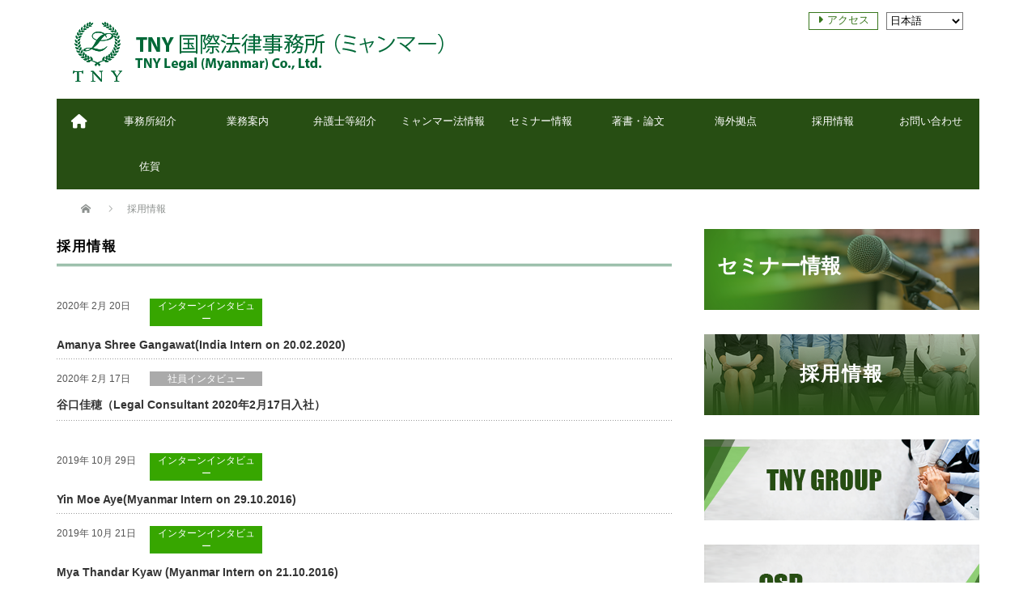

--- FILE ---
content_type: text/html; charset=UTF-8
request_url: https://tny-myanmar.com/category/careers/
body_size: 53945
content:
<!DOCTYPE html PUBLIC "-//W3C//DTD XHTML 1.1//EN" "http://www.w3.org/TR/xhtml11/DTD/xhtml11.dtd">
<!--[if lt IE 9]><html xmlns="http://www.w3.org/1999/xhtml" class="ie"><![endif]-->
<!--[if (gt IE 9)|!(IE)]><!--><html xmlns="http://www.w3.org/1999/xhtml"><!--<![endif]-->
<head profile="http://gmpg.org/xfn/11">
<meta http-equiv="Content-Type" content="text/html; charset=UTF-8" />
<meta http-equiv="X-UA-Compatible" content="IE=edge,chrome=1" />
<meta name="viewport" content="width=device-width" />

<meta name="description" content="" />

<link rel="alternate" type="application/rss+xml" title="TNY Legal (Myanmar) Co., Ltd RSS Feed" href="https://tny-myanmar.com/feed/" />
<link rel="alternate" type="application/atom+xml" title="TNY Legal (Myanmar) Co., Ltd Atom Feed" href="https://tny-myanmar.com/feed/atom/" /> 
<link rel="pingback" href="https://tny-myanmar.com/xmlrpc.php" />

 
<meta name='robots' content='index, follow, max-image-preview:large, max-snippet:-1, max-video-preview:-1' />

	<!-- This site is optimized with the Yoast SEO plugin v19.5.1 - https://yoast.com/wordpress/plugins/seo/ -->
	<title>採用情報 アーカイブ | TNY Legal (Myanmar) Co., Ltd</title>
	<link rel="canonical" href="https://tny-myanmar.com/category/careers/" />
	<link rel="next" href="https://tny-myanmar.com/category/careers/page/2/" />
	<meta property="og:locale" content="ja_JP" />
	<meta property="og:type" content="article" />
	<meta property="og:title" content="採用情報 アーカイブ | TNY Legal (Myanmar) Co., Ltd" />
	<meta property="og:url" content="https://tny-myanmar.com/category/careers/" />
	<meta property="og:site_name" content="TNY Legal (Myanmar) Co., Ltd" />
	<meta name="twitter:card" content="summary_large_image" />
	<script type="application/ld+json" class="yoast-schema-graph">{"@context":"https://schema.org","@graph":[{"@type":"CollectionPage","@id":"https://tny-myanmar.com/category/careers/","url":"https://tny-myanmar.com/category/careers/","name":"採用情報 アーカイブ | TNY Legal (Myanmar) Co., Ltd","isPartOf":{"@id":"https://tny-myanmar.com/mm/#website"},"primaryImageOfPage":{"@id":"https://tny-myanmar.com/category/careers/#primaryimage"},"image":{"@id":"https://tny-myanmar.com/category/careers/#primaryimage"},"thumbnailUrl":"https://tny-myanmar.com/wp-content/uploads/2020/02/Amy2.jpg","breadcrumb":{"@id":"https://tny-myanmar.com/category/careers/#breadcrumb"},"inLanguage":"ja"},{"@type":"ImageObject","inLanguage":"ja","@id":"https://tny-myanmar.com/category/careers/#primaryimage","url":"https://tny-myanmar.com/wp-content/uploads/2020/02/Amy2.jpg","contentUrl":"https://tny-myanmar.com/wp-content/uploads/2020/02/Amy2.jpg","width":272,"height":272},{"@type":"BreadcrumbList","@id":"https://tny-myanmar.com/category/careers/#breadcrumb","itemListElement":[{"@type":"ListItem","position":1,"name":"採用情報"}]},{"@type":"WebSite","@id":"https://tny-myanmar.com/mm/#website","url":"https://tny-myanmar.com/mm/","name":"TNY Legal (Myanmar) Co., Ltd","description":"","potentialAction":[{"@type":"SearchAction","target":{"@type":"EntryPoint","urlTemplate":"https://tny-myanmar.com/mm/?s={search_term_string}"},"query-input":"required name=search_term_string"}],"inLanguage":"ja"}]}</script>
	<!-- / Yoast SEO plugin. -->


<link rel='dns-prefetch' href='//s.w.org' />
<link rel="alternate" type="application/rss+xml" title="TNY Legal (Myanmar) Co., Ltd &raquo; 採用情報 カテゴリーのフィード" href="https://tny-myanmar.com/category/careers/feed/" />
<script type="text/javascript">
window._wpemojiSettings = {"baseUrl":"https:\/\/s.w.org\/images\/core\/emoji\/14.0.0\/72x72\/","ext":".png","svgUrl":"https:\/\/s.w.org\/images\/core\/emoji\/14.0.0\/svg\/","svgExt":".svg","source":{"concatemoji":"https:\/\/tny-myanmar.com\/wp-includes\/js\/wp-emoji-release.min.js?ver=6.0.11"}};
/*! This file is auto-generated */
!function(e,a,t){var n,r,o,i=a.createElement("canvas"),p=i.getContext&&i.getContext("2d");function s(e,t){var a=String.fromCharCode,e=(p.clearRect(0,0,i.width,i.height),p.fillText(a.apply(this,e),0,0),i.toDataURL());return p.clearRect(0,0,i.width,i.height),p.fillText(a.apply(this,t),0,0),e===i.toDataURL()}function c(e){var t=a.createElement("script");t.src=e,t.defer=t.type="text/javascript",a.getElementsByTagName("head")[0].appendChild(t)}for(o=Array("flag","emoji"),t.supports={everything:!0,everythingExceptFlag:!0},r=0;r<o.length;r++)t.supports[o[r]]=function(e){if(!p||!p.fillText)return!1;switch(p.textBaseline="top",p.font="600 32px Arial",e){case"flag":return s([127987,65039,8205,9895,65039],[127987,65039,8203,9895,65039])?!1:!s([55356,56826,55356,56819],[55356,56826,8203,55356,56819])&&!s([55356,57332,56128,56423,56128,56418,56128,56421,56128,56430,56128,56423,56128,56447],[55356,57332,8203,56128,56423,8203,56128,56418,8203,56128,56421,8203,56128,56430,8203,56128,56423,8203,56128,56447]);case"emoji":return!s([129777,127995,8205,129778,127999],[129777,127995,8203,129778,127999])}return!1}(o[r]),t.supports.everything=t.supports.everything&&t.supports[o[r]],"flag"!==o[r]&&(t.supports.everythingExceptFlag=t.supports.everythingExceptFlag&&t.supports[o[r]]);t.supports.everythingExceptFlag=t.supports.everythingExceptFlag&&!t.supports.flag,t.DOMReady=!1,t.readyCallback=function(){t.DOMReady=!0},t.supports.everything||(n=function(){t.readyCallback()},a.addEventListener?(a.addEventListener("DOMContentLoaded",n,!1),e.addEventListener("load",n,!1)):(e.attachEvent("onload",n),a.attachEvent("onreadystatechange",function(){"complete"===a.readyState&&t.readyCallback()})),(e=t.source||{}).concatemoji?c(e.concatemoji):e.wpemoji&&e.twemoji&&(c(e.twemoji),c(e.wpemoji)))}(window,document,window._wpemojiSettings);
</script>
<style type="text/css">
img.wp-smiley,
img.emoji {
	display: inline !important;
	border: none !important;
	box-shadow: none !important;
	height: 1em !important;
	width: 1em !important;
	margin: 0 0.07em !important;
	vertical-align: -0.1em !important;
	background: none !important;
	padding: 0 !important;
}
</style>
	<link rel='stylesheet' id='wp-block-library-css'  href='https://tny-myanmar.com/wp-includes/css/dist/block-library/style.min.css?ver=6.0.11' type='text/css' media='all' />
<style id='global-styles-inline-css' type='text/css'>
body{--wp--preset--color--black: #000000;--wp--preset--color--cyan-bluish-gray: #abb8c3;--wp--preset--color--white: #ffffff;--wp--preset--color--pale-pink: #f78da7;--wp--preset--color--vivid-red: #cf2e2e;--wp--preset--color--luminous-vivid-orange: #ff6900;--wp--preset--color--luminous-vivid-amber: #fcb900;--wp--preset--color--light-green-cyan: #7bdcb5;--wp--preset--color--vivid-green-cyan: #00d084;--wp--preset--color--pale-cyan-blue: #8ed1fc;--wp--preset--color--vivid-cyan-blue: #0693e3;--wp--preset--color--vivid-purple: #9b51e0;--wp--preset--gradient--vivid-cyan-blue-to-vivid-purple: linear-gradient(135deg,rgba(6,147,227,1) 0%,rgb(155,81,224) 100%);--wp--preset--gradient--light-green-cyan-to-vivid-green-cyan: linear-gradient(135deg,rgb(122,220,180) 0%,rgb(0,208,130) 100%);--wp--preset--gradient--luminous-vivid-amber-to-luminous-vivid-orange: linear-gradient(135deg,rgba(252,185,0,1) 0%,rgba(255,105,0,1) 100%);--wp--preset--gradient--luminous-vivid-orange-to-vivid-red: linear-gradient(135deg,rgba(255,105,0,1) 0%,rgb(207,46,46) 100%);--wp--preset--gradient--very-light-gray-to-cyan-bluish-gray: linear-gradient(135deg,rgb(238,238,238) 0%,rgb(169,184,195) 100%);--wp--preset--gradient--cool-to-warm-spectrum: linear-gradient(135deg,rgb(74,234,220) 0%,rgb(151,120,209) 20%,rgb(207,42,186) 40%,rgb(238,44,130) 60%,rgb(251,105,98) 80%,rgb(254,248,76) 100%);--wp--preset--gradient--blush-light-purple: linear-gradient(135deg,rgb(255,206,236) 0%,rgb(152,150,240) 100%);--wp--preset--gradient--blush-bordeaux: linear-gradient(135deg,rgb(254,205,165) 0%,rgb(254,45,45) 50%,rgb(107,0,62) 100%);--wp--preset--gradient--luminous-dusk: linear-gradient(135deg,rgb(255,203,112) 0%,rgb(199,81,192) 50%,rgb(65,88,208) 100%);--wp--preset--gradient--pale-ocean: linear-gradient(135deg,rgb(255,245,203) 0%,rgb(182,227,212) 50%,rgb(51,167,181) 100%);--wp--preset--gradient--electric-grass: linear-gradient(135deg,rgb(202,248,128) 0%,rgb(113,206,126) 100%);--wp--preset--gradient--midnight: linear-gradient(135deg,rgb(2,3,129) 0%,rgb(40,116,252) 100%);--wp--preset--duotone--dark-grayscale: url('#wp-duotone-dark-grayscale');--wp--preset--duotone--grayscale: url('#wp-duotone-grayscale');--wp--preset--duotone--purple-yellow: url('#wp-duotone-purple-yellow');--wp--preset--duotone--blue-red: url('#wp-duotone-blue-red');--wp--preset--duotone--midnight: url('#wp-duotone-midnight');--wp--preset--duotone--magenta-yellow: url('#wp-duotone-magenta-yellow');--wp--preset--duotone--purple-green: url('#wp-duotone-purple-green');--wp--preset--duotone--blue-orange: url('#wp-duotone-blue-orange');--wp--preset--font-size--small: 13px;--wp--preset--font-size--medium: 20px;--wp--preset--font-size--large: 36px;--wp--preset--font-size--x-large: 42px;}.has-black-color{color: var(--wp--preset--color--black) !important;}.has-cyan-bluish-gray-color{color: var(--wp--preset--color--cyan-bluish-gray) !important;}.has-white-color{color: var(--wp--preset--color--white) !important;}.has-pale-pink-color{color: var(--wp--preset--color--pale-pink) !important;}.has-vivid-red-color{color: var(--wp--preset--color--vivid-red) !important;}.has-luminous-vivid-orange-color{color: var(--wp--preset--color--luminous-vivid-orange) !important;}.has-luminous-vivid-amber-color{color: var(--wp--preset--color--luminous-vivid-amber) !important;}.has-light-green-cyan-color{color: var(--wp--preset--color--light-green-cyan) !important;}.has-vivid-green-cyan-color{color: var(--wp--preset--color--vivid-green-cyan) !important;}.has-pale-cyan-blue-color{color: var(--wp--preset--color--pale-cyan-blue) !important;}.has-vivid-cyan-blue-color{color: var(--wp--preset--color--vivid-cyan-blue) !important;}.has-vivid-purple-color{color: var(--wp--preset--color--vivid-purple) !important;}.has-black-background-color{background-color: var(--wp--preset--color--black) !important;}.has-cyan-bluish-gray-background-color{background-color: var(--wp--preset--color--cyan-bluish-gray) !important;}.has-white-background-color{background-color: var(--wp--preset--color--white) !important;}.has-pale-pink-background-color{background-color: var(--wp--preset--color--pale-pink) !important;}.has-vivid-red-background-color{background-color: var(--wp--preset--color--vivid-red) !important;}.has-luminous-vivid-orange-background-color{background-color: var(--wp--preset--color--luminous-vivid-orange) !important;}.has-luminous-vivid-amber-background-color{background-color: var(--wp--preset--color--luminous-vivid-amber) !important;}.has-light-green-cyan-background-color{background-color: var(--wp--preset--color--light-green-cyan) !important;}.has-vivid-green-cyan-background-color{background-color: var(--wp--preset--color--vivid-green-cyan) !important;}.has-pale-cyan-blue-background-color{background-color: var(--wp--preset--color--pale-cyan-blue) !important;}.has-vivid-cyan-blue-background-color{background-color: var(--wp--preset--color--vivid-cyan-blue) !important;}.has-vivid-purple-background-color{background-color: var(--wp--preset--color--vivid-purple) !important;}.has-black-border-color{border-color: var(--wp--preset--color--black) !important;}.has-cyan-bluish-gray-border-color{border-color: var(--wp--preset--color--cyan-bluish-gray) !important;}.has-white-border-color{border-color: var(--wp--preset--color--white) !important;}.has-pale-pink-border-color{border-color: var(--wp--preset--color--pale-pink) !important;}.has-vivid-red-border-color{border-color: var(--wp--preset--color--vivid-red) !important;}.has-luminous-vivid-orange-border-color{border-color: var(--wp--preset--color--luminous-vivid-orange) !important;}.has-luminous-vivid-amber-border-color{border-color: var(--wp--preset--color--luminous-vivid-amber) !important;}.has-light-green-cyan-border-color{border-color: var(--wp--preset--color--light-green-cyan) !important;}.has-vivid-green-cyan-border-color{border-color: var(--wp--preset--color--vivid-green-cyan) !important;}.has-pale-cyan-blue-border-color{border-color: var(--wp--preset--color--pale-cyan-blue) !important;}.has-vivid-cyan-blue-border-color{border-color: var(--wp--preset--color--vivid-cyan-blue) !important;}.has-vivid-purple-border-color{border-color: var(--wp--preset--color--vivid-purple) !important;}.has-vivid-cyan-blue-to-vivid-purple-gradient-background{background: var(--wp--preset--gradient--vivid-cyan-blue-to-vivid-purple) !important;}.has-light-green-cyan-to-vivid-green-cyan-gradient-background{background: var(--wp--preset--gradient--light-green-cyan-to-vivid-green-cyan) !important;}.has-luminous-vivid-amber-to-luminous-vivid-orange-gradient-background{background: var(--wp--preset--gradient--luminous-vivid-amber-to-luminous-vivid-orange) !important;}.has-luminous-vivid-orange-to-vivid-red-gradient-background{background: var(--wp--preset--gradient--luminous-vivid-orange-to-vivid-red) !important;}.has-very-light-gray-to-cyan-bluish-gray-gradient-background{background: var(--wp--preset--gradient--very-light-gray-to-cyan-bluish-gray) !important;}.has-cool-to-warm-spectrum-gradient-background{background: var(--wp--preset--gradient--cool-to-warm-spectrum) !important;}.has-blush-light-purple-gradient-background{background: var(--wp--preset--gradient--blush-light-purple) !important;}.has-blush-bordeaux-gradient-background{background: var(--wp--preset--gradient--blush-bordeaux) !important;}.has-luminous-dusk-gradient-background{background: var(--wp--preset--gradient--luminous-dusk) !important;}.has-pale-ocean-gradient-background{background: var(--wp--preset--gradient--pale-ocean) !important;}.has-electric-grass-gradient-background{background: var(--wp--preset--gradient--electric-grass) !important;}.has-midnight-gradient-background{background: var(--wp--preset--gradient--midnight) !important;}.has-small-font-size{font-size: var(--wp--preset--font-size--small) !important;}.has-medium-font-size{font-size: var(--wp--preset--font-size--medium) !important;}.has-large-font-size{font-size: var(--wp--preset--font-size--large) !important;}.has-x-large-font-size{font-size: var(--wp--preset--font-size--x-large) !important;}
</style>
<link rel='stylesheet' id='embedded_css-css'  href='https://tny-myanmar.com/wp-content/plugins/myanmar-unipress/_inc/fonts/?font&#038;ver=1.3.5' type='text/css' media='all' />
<link rel='stylesheet' id='sow-image-default-4b231843ec72-css'  href='https://tny-myanmar.com/wp-content/uploads/siteorigin-widgets/sow-image-default-4b231843ec72.css?ver=6.0.11' type='text/css' media='all' />
<link rel='stylesheet' id='sow-social-media-buttons-flat-470b3b9b379b-css'  href='https://tny-myanmar.com/wp-content/uploads/siteorigin-widgets/sow-social-media-buttons-flat-470b3b9b379b.css?ver=6.0.11' type='text/css' media='all' />
<link rel='stylesheet' id='sow-social-media-buttons-flat-7a42920d5b43-css'  href='https://tny-myanmar.com/wp-content/uploads/siteorigin-widgets/sow-social-media-buttons-flat-7a42920d5b43.css?ver=6.0.11' type='text/css' media='all' />
<link rel='stylesheet' id='iw-defaults-css'  href='https://tny-myanmar.com/wp-content/plugins/widgets-for-siteorigin/inc/../css/defaults.css?ver=1.4.7' type='text/css' media='all' />
<link rel='stylesheet' id='fontawesome-css-6-css'  href='https://tny-myanmar.com/wp-content/plugins/wp-font-awesome/font-awesome/css/fontawesome-all.min.css?ver=1.7.8' type='text/css' media='all' />
<link rel='stylesheet' id='fontawesome-css-4-css'  href='https://tny-myanmar.com/wp-content/plugins/wp-font-awesome/font-awesome/css/v4-shims.min.css?ver=1.7.8' type='text/css' media='all' />
<link rel='stylesheet' id='wpm-main-css'  href='//tny-myanmar.com/wp-content/plugins/wp-multilang/assets/styles/main.min.css?ver=2.4.1' type='text/css' media='all' />
<link rel='stylesheet' id='wp-pagenavi-css'  href='https://tny-myanmar.com/wp-content/plugins/wp-pagenavi/pagenavi-css.css?ver=2.70' type='text/css' media='all' />
<!--n2css--><script type='text/javascript' src='https://tny-myanmar.com/wp-includes/js/jquery/jquery.min.js?ver=3.6.0' id='jquery-core-js'></script>
<script type='text/javascript' src='https://tny-myanmar.com/wp-includes/js/jquery/jquery-migrate.min.js?ver=3.3.2' id='jquery-migrate-js'></script>
<script type='text/javascript' src='https://tny-myanmar.com/wp-content/plugins/myanmar-unipress/_inc/js/rabbit.js?ver=1.3.5' id='rabbit-js'></script>
<link rel="https://api.w.org/" href="https://tny-myanmar.com/wp-json/" /><link rel="alternate" type="application/json" href="https://tny-myanmar.com/wp-json/wp/v2/categories/30" /><link rel="alternate" hreflang="x-default" href="https://tny-myanmar.com/category/careers/"/>
<link rel="alternate" hreflang="ja" href="https://tny-myanmar.com/category/careers/"/>
<link rel="alternate" hreflang="en-us" href="https://tny-myanmar.com/en/category/careers/"/>
<link rel="alternate" hreflang="my-mm" href="https://tny-myanmar.com/mm/category/careers/"/>
<style type="text/css">.recentcomments a{display:inline !important;padding:0 !important;margin:0 !important;}</style><link rel="icon" href="https://tny-myanmar.com/wp-content/uploads/2019/05/cropped-favicon-1-32x32.png" sizes="32x32" />
<link rel="icon" href="https://tny-myanmar.com/wp-content/uploads/2019/05/cropped-favicon-1-192x192.png" sizes="192x192" />
<link rel="apple-touch-icon" href="https://tny-myanmar.com/wp-content/uploads/2019/05/cropped-favicon-1-180x180.png" />
<meta name="msapplication-TileImage" content="https://tny-myanmar.com/wp-content/uploads/2019/05/cropped-favicon-1-270x270.png" />
		<style type="text/css" id="wp-custom-css">
			.tnyimg{
	width: 170px !important;
	height: 128px !important;
}
h3 {
	color: #006837;
}

h4 {
	color: #006837;
}

.siteorigin-widget-tinymce .textwidget h3, .siteorigin-widget-tinymce .textwidget h3 fa{
	color: #006837;
}
#header-right {
	padding-top: 0px !important;
}

#header_menu li a {
	line-height: 18px;
}

#wrapper-light #global_menu li a {
	background: none;
}

#global_menu ul li a {
	font-size: 13px !important;
}

.iw-so-divider  {
	border-top-style: solid;
	border-top-color: #006837!important;
	border-top-width: 4px;
	width: 80px;
	margin-left:0px!important;
}

.title-underline  {
	border-top-style: solid;
	border-top-color: #006837!important;
	border-top-width: 4px;
	width: 80px;
	margin-bottom: 20px;
}

.hr-divider  {
	border-top-style: solid;
	border-top-color: #c6c6c6!important;
	border-top-width: 1px;
	width: 65%;
	margin-left:auto!important;
}

.fa {
margin-right: 6px;
}

.sow-image-border-page {
	border: 1px solid #bcdece;
	padding: 4px;
} 

.language-mm h2 {
	font-size: 16px;
}

.language-mm h3, .language-mm p, .language-mm ul li {
	font-size: 13px;
} 

.access {
	vertical-align: top;
    font-size: 15px;
    width: 40px;
    text-align: center;
    margin-right: 0px;
}

.access i {
	  margin-right: 0px;
}

.freebirdFormviewerViewCenteredContent {
	width: 99%!important;
}

.sow-social-media-button {
	padding: 10px 45px !important;
}

.title-color {
	color: #006837;
}



		</style>
		
<link rel="stylesheet" href="https://tny-myanmar.com/wp-content/themes/nextage_tcd021/style.css?ver=4.0.1" type="text/css" />
<link rel="stylesheet" href="https://tny-myanmar.com/wp-content/themes/nextage_tcd021/comment-style.css?ver=4.0.1" type="text/css" />

<link rel="stylesheet" media="screen and (min-width:1111px)" href="https://tny-myanmar.com/wp-content/themes/nextage_tcd021/style_pc.css?ver=4.0.1" type="text/css" />
<link rel="stylesheet" media="screen and (max-width:1110px)" href="https://tny-myanmar.com/wp-content/themes/nextage_tcd021/style_sp.css?ver=4.0.1" type="text/css" />
<link rel="stylesheet" media="screen and (max-width:1110px)" href="https://tny-myanmar.com/wp-content/themes/nextage_tcd021/footer-bar/footer-bar.css?ver=?ver=4.0.1">

<link rel="stylesheet" href="https://tny-myanmar.com/wp-content/themes/nextage_tcd021/japanese.css?ver=4.0.1" type="text/css" />

<script type="text/javascript" src="https://tny-myanmar.com/wp-content/themes/nextage_tcd021/js/jscript.js?ver=4.0.1"></script>
<script type="text/javascript" src="https://tny-myanmar.com/wp-content/themes/nextage_tcd021/js/scroll.js?ver=4.0.1"></script>
<script type="text/javascript" src="https://tny-myanmar.com/wp-content/themes/nextage_tcd021/js/comment.js?ver=4.0.1"></script>
<script type="text/javascript" src="https://tny-myanmar.com/wp-content/themes/nextage_tcd021/js/rollover.js?ver=4.0.1"></script>
<!--[if lt IE 9]>
<link id="stylesheet" rel="stylesheet" href="https://tny-myanmar.com/wp-content/themes/nextage_tcd021/style_pc.css?ver=4.0.1" type="text/css" />
<script type="text/javascript" src="https://tny-myanmar.com/wp-content/themes/nextage_tcd021/js/ie.js?ver=4.0.1"></script>
<link rel="stylesheet" href="https://tny-myanmar.com/wp-content/themes/nextage_tcd021/ie.css" type="text/css" />
<![endif]-->

<!--[if IE 7]>
<link rel="stylesheet" href="https://tny-myanmar.com/wp-content/themes/nextage_tcd021/ie7.css" type="text/css" />
<![endif]-->

	
<!-- blend -->
<script type="text/javascript" src="https://tny-myanmar.com/wp-content/themes/nextage_tcd021/js/jquery.blend-min.js"></script>
<!-- <script type="text/javascript">
	jQuery(document).ready(function(){
		jQuery("#global_menu a").blend();
		jQuery(".blendy").blend();
	});
</script> -->
<!-- /blend -->
<style type="text/css">
a:hover { color:#02672F; }
 #post_pagination a:hover, #wp-calendar td a:hover,
 #wp-calendar #prev a:hover, #wp-calendar #next a:hover, #footer #wp-calendar td a:hover, .widget_search #search-btn input:hover, .widget_search #searchsubmit:hover, .tcdw_category_list_widget a:hover, .tcdw_news_list_widget .month, .tcd_menu_widget a:hover, .tcd_menu_widget li.current-menu-item a, #submit_comment:hover
  { background-color:#02672F; }

body { font-size:14px; }
#header-wrapper{
	border-top-color: #02672F;
}
	
#wrapper-light #global_menu ul ul li {background: #38761d; border-bottom: 1px dotted #53b528;}
	#wrapper-light #global_menu ul ul li:last-child { border-bottom: 0px;}
#wrapper-light #global_menu ul ul li a{background: #38761d;}
#wrapper-light #global_menu ul ul li a:hover {background: #4d9c2b;}
#wrapper-light #global_menu ul ul a:hover{background: #577961;}
#wrapper-dark #global_menu ul ul li a {background: #02672F;}
#wrapper-dark #global_menu ul ul a:hover{background: #577961;}
/* #bread_crumb_wrapper{ background-color: #02672F;} */
.headline1{ border-left: solid 5px #02672F;}

/* .side_headline{ border-left: solid 5px #02672F;} */
.footer_headline{ color:#02672F;}
.flexslider { margin: 0 auto; position: relative; width: 1140px; height: 400px; zoom: 1; overflow:hidden; }/*width: 1100px;*/
@media screen and (max-width:1100px){
.flexslider { margin: 0 auto; position: relative; width: 100%; height: auto; zoom: 1; overflow:hidden; }
}

.side_widget, #single_title, .footer_widget, #page-title, #company_info dd 
  { word-wrap:break-word; }


</style>
	<link rel="stylesheet" href='https://mmwebfonts.comquas.com/fonts/?font=myanmar3' />
<link rel="stylesheet" href='https://mmwebfonts.comquas.com/fonts/?font=zawgyi' />
</head>
<body class="archive category category-careers category-30 language-ja">
<div id="wrapper-light">
	<div id="header-wrapper">
		<!-- header -->
		<div id="header-page">
	<div id="header-inner" class="clearfix">
		<div id="header-left">
   <!-- logo -->
       <div class="hide_mobile"><div id='logo_image'>
<h1 id="logo" style="top:27px; left:0px;"><a href=" https://tny-myanmar.com/" title="TNY Legal (Myanmar) Co., Ltd" data-label="TNY Legal (Myanmar) Co., Ltd"><img src="https://tny-myanmar.com/wp-content/uploads/tcd-w/logo.png?1768926830" alt="TNY Legal (Myanmar) Co., Ltd" title="TNY Legal (Myanmar) Co., Ltd" /></a></h1>
</div>
</div>
					<div id="logo_image_mobile" class="hide_pc">
     <a href="https://tny-myanmar.com/">
               <img src="https://tny-myanmar.com/wp-content/uploads/2019/05/header_logo_text2-1.png" alt="" title="" />
              </a>
   </div>
				</div>
   				<div id="header-right">					
			<!-- header menu -->
					<div id="header_menu_area" class="hide_mobile" >
 
  <ul id="header_menu" class="menu"><li id="menu-item-80" class="menu-item menu-item-type-post_type menu-item-object-page menu-item-80"><a href="https://tny-myanmar.com/location/" data-ps2id-api="true">アクセス</a></li>
</ul> 				<span style="margin-left: 10px;" ><select class="wpm-language-switcher switcher-select" onchange="location = this.value;" title="Language Switcher">
			<option value="https://tny-myanmar.com/category/careers/" selected="selected" data-lang="ja">
			日本語		</option>
			<option value="https://tny-myanmar.com/en/category/careers/" data-lang="en">
			English (US)		</option>
			<option value="https://tny-myanmar.com/mm/category/careers/" data-lang="mm">
			မြန်မာ		</option>
	</select>
</span>
					</div>
					<!-- /header menu -->
					</div>
      
				<a href="#" class="menu_button"></a>
			</div>
		</div>
		<!-- /header -->
				
		<!-- global menu -->
		<div id="global_menu" class="clearfix">
<div id="global_menu_home"><!-- <a href="https://tny-myanmar.com"> -->
	<a 	   class=""
	   href="https://tny-myanmar.com"><i class="fas fa-home fa-lg" style="color: #fff"></i> </a>
<!-- </a> -->
			</div> 
 			
  <ul id="menu-global_menu" class="menu"><li id="menu-item-14" class="menu-item menu-item-type-post_type menu-item-object-page menu-item-14"><a href="https://tny-myanmar.com/office-profile/" data-ps2id-api="true">事務所紹介</a></li>
<li id="menu-item-21" class="menu-item menu-item-type-post_type menu-item-object-page menu-item-has-children menu-item-21"><a href="https://tny-myanmar.com/practice-areas/" data-ps2id-api="true">業務案内</a>
<ul class="sub-menu">
	<li id="menu-item-3347" class="menu-item menu-item-type-custom menu-item-object-custom menu-item-3347"><a href="https://tny-myanmar.com/practice-areas/#section1" data-ps2id-api="true">法律業務</a></li>
	<li id="menu-item-3355" class="menu-item menu-item-type-custom menu-item-object-custom menu-item-3355"><a href="https://tny-myanmar.com/practice-areas/#section2" data-ps2id-api="true">会社設立、ライセンス申請及び登記関連業務</a></li>
	<li id="menu-item-3370" class="menu-item menu-item-type-custom menu-item-object-custom menu-item-3370"><a href="https://tny-myanmar.com/practice-areas/#section3" data-ps2id-api="true">労務</a></li>
	<li id="menu-item-3372" class="menu-item menu-item-type-custom menu-item-object-custom menu-item-3372"><a href="https://tny-myanmar.com/practice-areas/#section4" data-ps2id-api="true">M&#038;A業務</a></li>
	<li id="menu-item-3373" class="menu-item menu-item-type-custom menu-item-object-custom menu-item-3373"><a href="https://tny-myanmar.com/practice-areas/#section5" data-ps2id-api="true">知財関連業務</a></li>
	<li id="menu-item-3374" class="menu-item menu-item-type-custom menu-item-object-custom menu-item-3374"><a href="https://tny-myanmar.com/practice-areas/#section6" data-ps2id-api="true">ビザ関連</a></li>
	<li id="menu-item-3375" class="menu-item menu-item-type-custom menu-item-object-custom menu-item-3375"><a href="https://tny-myanmar.com/practice-areas/#section7" data-ps2id-api="true">翻訳業務</a></li>
	<li id="menu-item-3376" class="menu-item menu-item-type-custom menu-item-object-custom menu-item-3376"><a href="https://tny-myanmar.com/practice-areas/#section8" data-ps2id-api="true">調査業務</a></li>
	<li id="menu-item-3377" class="menu-item menu-item-type-custom menu-item-object-custom menu-item-3377"><a href="https://tny-myanmar.com/practice-areas/#section9" data-ps2id-api="true">常駐取締役業務</a></li>
	<li id="menu-item-3378" class="menu-item menu-item-type-custom menu-item-object-custom menu-item-3378"><a href="https://tny-myanmar.com/practice-areas/#section10" data-ps2id-api="true">株式保有業務</a></li>
	<li id="menu-item-3379" class="menu-item menu-item-type-custom menu-item-object-custom menu-item-3379"><a href="https://tny-myanmar.com/practice-areas/#section11" data-ps2id-api="true">顧問契約</a></li>
	<li id="menu-item-3380" class="menu-item menu-item-type-custom menu-item-object-custom menu-item-3380"><a href="https://tny-myanmar.com/practice-areas/#section12" data-ps2id-api="true">社外取締役、監査役</a></li>
	<li id="menu-item-3382" class="menu-item menu-item-type-custom menu-item-object-custom menu-item-3382"><a href="https://tny-myanmar.com/practice-areas/#section14" data-ps2id-api="true">案件実績</a></li>
	<li id="menu-item-3383" class="menu-item menu-item-type-custom menu-item-object-custom menu-item-3383"><a href="https://tny-myanmar.com/practice-areas/#section15" data-ps2id-api="true">料金体系</a></li>
</ul>
</li>
<li id="menu-item-39" class="menu-item menu-item-type-post_type menu-item-object-page menu-item-39"><a href="https://tny-myanmar.com/members-profile/" data-ps2id-api="true">弁護士等紹介</a></li>
<li id="menu-item-2386" class="menu-item menu-item-type-taxonomy menu-item-object-category menu-item-2386"><a href="https://tny-myanmar.com/category/news/" data-ps2id-api="true">ミャンマー法情報</a></li>
<li id="menu-item-2290" class="menu-item menu-item-type-taxonomy menu-item-object-category menu-item-2290"><a href="https://tny-myanmar.com/category/seminar/" data-ps2id-api="true">セミナー情報</a></li>
<li id="menu-item-166" class="menu-item menu-item-type-taxonomy menu-item-object-category menu-item-166"><a href="https://tny-myanmar.com/category/publication/" data-ps2id-api="true">著書・論文</a></li>
<li id="menu-item-2463" class="menu-item menu-item-type-custom menu-item-object-custom menu-item-has-children menu-item-2463"><a data-ps2id-api="true">海外拠点</a>
<ul class="sub-menu">
	<li id="menu-item-2464" class="menu-item menu-item-type-custom menu-item-object-custom menu-item-2464"><a target="_blank" rel="noopener" href="http://www.tnygroup.biz/office_tokyo.html" data-ps2id-api="true">東京</a></li>
	<li id="menu-item-2465" class="menu-item menu-item-type-custom menu-item-object-custom menu-item-2465"><a target="_blank" rel="noopener" href="http://www.tnygroup.biz/office_osaka_2.html" data-ps2id-api="true">大阪</a></li>
	<li id="menu-item-2466" class="menu-item menu-item-type-custom menu-item-object-custom menu-item-2466"><a target="_blank" rel="noopener" href="http://tnygroup.biz/office_bangkok.html" data-ps2id-api="true">バンコク</a></li>
	<li id="menu-item-2467" class="menu-item menu-item-type-custom menu-item-object-custom menu-item-2467"><a target="_blank" rel="noopener" href="http://www.tnygroup.biz/office_kualalumpur.html" data-ps2id-api="true">クアラルンプール</a></li>
	<li id="menu-item-2468" class="menu-item menu-item-type-custom menu-item-object-custom menu-item-2468"><a target="_blank" rel="noopener" href="http://www.tny-israel.com/" data-ps2id-api="true">テルアビブ</a></li>
	<li id="menu-item-2469" class="menu-item menu-item-type-custom menu-item-object-custom menu-item-2469"><a target="_blank" rel="noopener" href="http://www.tny-mexico.com/" data-ps2id-api="true">メキシコシティ</a></li>
	<li id="menu-item-6605" class="menu-item menu-item-type-custom menu-item-object-custom menu-item-6605"><a href="https://www.tnygroup.biz/estonia.html" data-ps2id-api="true">タリン</a></li>
	<li id="menu-item-6606" class="menu-item menu-item-type-custom menu-item-object-custom menu-item-6606"><a href="https://www.tnygroup.biz/Bangladesh.html" data-ps2id-api="true">ダッカ</a></li>
	<li id="menu-item-6610" class="menu-item menu-item-type-custom menu-item-object-custom menu-item-6610"><a href="https://www.tnygroup.biz/office_saga.html" data-ps2id-api="true">佐賀</a></li>
	<li id="menu-item-6607" class="menu-item menu-item-type-custom menu-item-object-custom menu-item-6607"><a href="https://www.tnygroup.biz/gva_philippines.html" data-ps2id-api="true">マニラ</a></li>
	<li id="menu-item-6608" class="menu-item menu-item-type-custom menu-item-object-custom menu-item-6608"><a href="https://www.tnygroup.biz/kagayaki_vietnam.html" data-ps2id-api="true">ホーチミン</a></li>
	<li id="menu-item-6609" class="menu-item menu-item-type-custom menu-item-object-custom menu-item-6609"><a href="https://uk.tny-legal.com" data-ps2id-api="true">ロンドン</a></li>
	<li id="menu-item-6611" class="menu-item menu-item-type-custom menu-item-object-custom menu-item-6611"><a href="https://www.tnygroup.biz/office_osaka.html" data-ps2id-api="true">大阪（淀屋橋）</a></li>
	<li id="menu-item-6832" class="menu-item menu-item-type-custom menu-item-object-custom menu-item-6832"><a href="https://www.tnygroup.biz/indonesia.html" data-ps2id-api="true">インドネシア</a></li>
	<li id="menu-item-6623" class="menu-item menu-item-type-custom menu-item-object-custom menu-item-6623"><a href="https://hlootahlaw.com/" data-ps2id-api="true">ドバイ</a></li>
	<li id="menu-item-6833" class="menu-item menu-item-type-custom menu-item-object-custom menu-item-6833"><a href="https://www.tnygroup.biz/india.html" data-ps2id-api="true">インド</a></li>
</ul>
</li>
<li id="menu-item-2833" class="menu-item menu-item-type-custom menu-item-object-custom menu-item-has-children menu-item-2833"><a data-ps2id-api="true">採用情報</a>
<ul class="sub-menu">
	<li id="menu-item-2632" class="menu-item menu-item-type-post_type menu-item-object-page menu-item-2632"><a href="https://tny-myanmar.com/careers/recruitment-2/" data-ps2id-api="true">社員採用情報</a></li>
	<li id="menu-item-2607" class="menu-item menu-item-type-taxonomy menu-item-object-category menu-item-2607"><a href="https://tny-myanmar.com/category/careers/members-interviews/" data-ps2id-api="true">社員インタビュー</a></li>
	<li id="menu-item-2604" class="menu-item menu-item-type-post_type menu-item-object-page menu-item-2604"><a href="https://tny-myanmar.com/careers/internship/" data-ps2id-api="true">インターンシップ情報</a></li>
	<li id="menu-item-2606" class="menu-item menu-item-type-taxonomy menu-item-object-category menu-item-2606"><a href="https://tny-myanmar.com/category/careers/intern/" data-ps2id-api="true">インターンインタビュー</a></li>
</ul>
</li>
<li id="menu-item-1803" class="menu-item menu-item-type-post_type menu-item-object-page menu-item-1803"><a href="https://tny-myanmar.com/contact-us/" data-ps2id-api="true">お問い合わせ</a></li>
<li id="menu-item-6897" class="menu-item menu-item-type-custom menu-item-object-custom menu-item-6897"><a href="https://www.tnygroup.biz/office_saga.html" data-ps2id-api="true">佐賀</a></li>
</ul>			<div id="header_menu_area" class="hide_pc">
   <ul id="menu-header_menu" class="menu"><li class="menu-item menu-item-type-post_type menu-item-object-page menu-item-80"><a href="https://tny-myanmar.com/location/" data-ps2id-api="true">アクセス</a></li>
</ul>		<span><ul class="wpm-language-switcher switcher-list">
			<li class="item-language-ja active">
							<span data-lang="ja">
												<img src="https://tny-myanmar.com/wp-content/plugins/wp-multilang/flags/ja.png" alt="日本語">
															</span>
					</li>
			<li class="item-language-en">
							<a href="https://tny-myanmar.com/en/category/careers/" data-lang="en">
												<img src="https://tny-myanmar.com/wp-content/plugins/wp-multilang/flags/us.png" alt="English (US)">
															</a>
					</li>
			<li class="item-language-mm">
							<a href="https://tny-myanmar.com/mm/category/careers/" data-lang="mm">
												<img src="https://tny-myanmar.com/wp-content/plugins/wp-multilang/flags/mm.png" alt="မြန်မာ">
															</a>
					</li>
	</ul>
</span>
 		</div>
 		</div>
		<!-- /global menu -->
 <!-- smartphone banner -->
 	</div>
			
	<div id="bread_crumb_wrapper">
		
<ul id="bread_crumb" class="clearfix">
 <li itemscope="itemscope" itemtype="http://data-vocabulary.org/Breadcrumb" class="home"><a itemprop="url" href="https://tny-myanmar.com/"><span itemprop="title">Home</span></a></li>

      <li>採用情報</li>

</ul>
	</div>
	
	<div id="contents" class="layout1 clearfix">
		<!-- mainColumn -->
		<div id="mainColumn">
			<div id="page-title" class="headline2">
				採用情報			</div>
																					<ul class="post_list">
													<li>
										<ul class="meta clearfix">
						<li class="post_date">2020年 2月 20日</li>						<li class="post_category"><span class="cat-color" style="background-color: #37A600;">インターンインタビュー</span><span class="cat-color" style="background-color: #;">採用情報</span></li>						
					</ul>
															<h4 class="title"><a href="https://tny-myanmar.com/careers/intern/5519/">Amanya Shree Gangawat(India Intern on 20.02.2020)</a></h4>
									</li>
											<li>
										<ul class="meta clearfix">
						<li class="post_date">2020年 2月 17日</li>						<li class="post_category"><span class="cat-color" style="background-color: #AAAAAA;">社員インタビュー</span><span class="cat-color" style="background-color: #;">採用情報</span></li>						
					</ul>
															<h4 class="title"><a href="https://tny-myanmar.com/careers/members-interviews/5496/">谷口佳穂（Legal Consultant 2020年2月17日入社）</a></h4>
									</li>
															</ul>
								<ul class="post_list">
													<li>
										<ul class="meta clearfix">
						<li class="post_date">2019年 10月 29日</li>						<li class="post_category"><span class="cat-color" style="background-color: #37A600;">インターンインタビュー</span></li>						
					</ul>
															<h4 class="title"><a href="https://tny-myanmar.com/careers/intern/4751/">Yin Moe Aye(Myanmar Intern on 29.10.2016)</a></h4>
									</li>
											<li>
										<ul class="meta clearfix">
						<li class="post_date">2019年 10月 21日</li>						<li class="post_category"><span class="cat-color" style="background-color: #37A600;">インターンインタビュー</span></li>						
					</ul>
															<h4 class="title"><a href="https://tny-myanmar.com/careers/intern/4755/">Mya Thandar Kyaw (Myanmar Intern on 21.10.2016)</a></h4>
									</li>
											<li>
										<ul class="meta clearfix">
						<li class="post_date">2019年 10月 16日</li>						<li class="post_category"><span class="cat-color" style="background-color: #37A600;">インターンインタビュー</span></li>						
					</ul>
															<h4 class="title"><a href="https://tny-myanmar.com/careers/intern/5118/">Siethu Aung(Myanmar Intern on 16.10.2019)</a></h4>
									</li>
											<li>
										<ul class="meta clearfix">
						<li class="post_date">2019年 10月 16日</li>						<li class="post_category"><span class="cat-color" style="background-color: #37A600;">インターンインタビュー</span></li>						
					</ul>
															<h4 class="title"><a href="https://tny-myanmar.com/careers/intern/5110/">Khin Yamone Oo (Myanmar Intern on 16.10.2019)</a></h4>
									</li>
															</ul>
								<ul class="post_list">
													<li>
										<ul class="meta clearfix">
						<li class="post_date">2019年 8月 19日</li>						<li class="post_category"><span class="cat-color" style="background-color: #37A600;">インターンインタビュー</span></li>						
					</ul>
															<h4 class="title"><a href="https://tny-myanmar.com/careers/intern/4974/">島袋七海（Japanese intern on 19.08.2019）</a></h4>
									</li>
											<li>
										<ul class="meta clearfix">
						<li class="post_date">2019年 8月 19日</li>						<li class="post_category"><span class="cat-color" style="background-color: #37A600;">インターンインタビュー</span></li>						
					</ul>
															<h4 class="title"><a href="https://tny-myanmar.com/careers/intern/4961/">田中栄里花（Japanese intern on 19.08.2019）</a></h4>
									</li>
															</ul>
								<ul class="post_list">
													<li>
										<ul class="meta clearfix">
						<li class="post_date">2019年 6月 24日</li>						<li class="post_category"><span class="cat-color" style="background-color: #AAAAAA;">社員インタビュー</span></li>						
					</ul>
															<h4 class="title"><a href="https://tny-myanmar.com/careers/members-interviews/4627/">Khaing Khaing Nwet Tin (Myanmar lawyer On 24.06.2019)</a></h4>
									</li>
															</ul>
								<ul class="post_list">
													<li>
										<ul class="meta clearfix">
						<li class="post_date">2019年 5月 06日</li>						<li class="post_category"><span class="cat-color" style="background-color: #AAAAAA;">社員インタビュー</span></li>						
					</ul>
															<h4 class="title"><a href="https://tny-myanmar.com/careers/members-interviews/4186/">Zin Win Htet (Administrative Secretary on 06.05.2019)</a></h4>
									</li>
											<li>
										<ul class="meta clearfix">
						<li class="post_date">2019年 5月 02日</li>						<li class="post_category"><span class="cat-color" style="background-color: #37A600;">インターンインタビュー</span></li>						
					</ul>
															<h4 class="title"><a href="https://tny-myanmar.com/careers/intern/4302/">Engin Myat Hmwe (Myanmar Intern on 02.05.2019)</a></h4>
									</li>
											<li>
										<ul class="meta clearfix">
						<li class="post_date">2019年 5月 02日</li>						<li class="post_category"><span class="cat-color" style="background-color: #37A600;">インターンインタビュー</span></li>						
					</ul>
															<h4 class="title"><a href="https://tny-myanmar.com/careers/intern/4300/">Hanni Win Thein (Myanmar Intern on 02.05.2019)</a></h4>
									</li>
											<li>
										<ul class="meta clearfix">
						<li class="post_date">2019年 5月 02日</li>						<li class="post_category"><span class="cat-color" style="background-color: #37A600;">インターンインタビュー</span></li>						
					</ul>
															<h4 class="title"><a href="https://tny-myanmar.com/careers/intern/4249/">Khin Lynn Lett (Myanmar Intern on 02.05.2019)</a></h4>
									</li>
											<li>
										<ul class="meta clearfix">
						<li class="post_date">2019年 5月 02日</li>						<li class="post_category"><span class="cat-color" style="background-color: #AAAAAA;">社員インタビュー</span></li>						
					</ul>
															<h4 class="title"><a href="https://tny-myanmar.com/careers/members-interviews/4228/">Chaw Thinzar Lwin (Administrative Secretary on 02.05.2019)</a></h4>
									</li>
															</ul>
								<ul class="post_list">
													<li>
										<ul class="meta clearfix">
						<li class="post_date">2019年 4月 22日</li>						<li class="post_category"><span class="cat-color" style="background-color: #37A600;">インターンインタビュー</span></li>						
					</ul>
															<h4 class="title"><a href="https://tny-myanmar.com/careers/intern/4314/">Su Lae Nwe (Myanmar Intern on 22.04.2019)</a></h4>
									</li>
						</ul>
					<div class="page_navi clearfix">
<ul class='page-numbers'>
	<li><span aria-current="page" class="page-numbers current">1</span></li>
	<li><a class="page-numbers" href="https://tny-myanmar.com/category/careers/page/2/">2</a></li>
	<li><a class="page-numbers" href="https://tny-myanmar.com/category/careers/page/3/">3</a></li>
	<li><a class="page-numbers" href="https://tny-myanmar.com/category/careers/page/4/">4</a></li>
	<li><a class="page-numbers" href="https://tny-myanmar.com/category/careers/page/5/">5</a></li>
	<li><a class="page-numbers" href="https://tny-myanmar.com/category/careers/page/6/">6</a></li>
	<li><a class="next page-numbers" href="https://tny-myanmar.com/category/careers/page/2/">&raquo;</a></li>
</ul>

</div>
		</div>
		<!-- /mainColumn -->		
		<!-- sideColumn -->
 
		<div id="sideColumn">

<div class="widget_text side_widget clearfix widget_custom_html" id="custom_html-12">
<div class="textwidget custom-html-widget"><a href="https://tny-myanmar.com/ja/category/seminar/"><img class="alignnone wp-image-2626 size-full" src="https://tny-myanmar.com/wp-content/uploads/2019/05/seminar_banner2.png" alt="" width="340" height="100" />
<span style="    position: absolute;
    top: 29px;
    left: 16px;
    right: 0;
    font-family: Arial;
    font-weight: bold;
    font-size: 210%;
		text-transform: uppercase;
    color: #fff;">セミナー情報</span>
</a></div></div>
<div class="widget_text side_widget clearfix widget_custom_html" id="custom_html-4">
<div class="textwidget custom-html-widget"><a href="https://tny-myanmar.com/ja/careers/recruitment-2/"><img class="alignnone wp-image-2626 size-full" src="https://tny-myanmar.com/wp-content/uploads/2019/05/recruitment2.png" alt="" width="340" height="100" />
<span style="    position: absolute;
    top: 33px;
    left: 0;
    right: 0;
    font-weight: bold;
    font-size: 198%;
    letter-spacing: 1.8px;
    text-align: center;
    color: #fff;">採用情報</span>
</a></div></div>
<div class="side_widget clearfix widget_sow-image" id="sow-image-13">
<div
			
			class="so-widget-sow-image so-widget-sow-image-default-4b231843ec72"
			
		>

<div class="sow-image-container">
			<a href="https://tny-myanmar.com/tny-group/"
					>
			<img src="https://tny-myanmar.com/wp-content/uploads/2019/05/tny_gp.png" width="340" height="100" srcset="https://tny-myanmar.com/wp-content/uploads/2019/05/tny_gp.png 340w, https://tny-myanmar.com/wp-content/uploads/2019/05/tny_gp-300x88.png 300w" sizes="(max-width: 340px) 100vw, 340px" alt="" loading="lazy" 		class="so-widget-image"/>
	</a></div>

</div></div>
<div class="side_widget clearfix widget_sow-image" id="sow-image-4">
<div
			
			class="so-widget-sow-image so-widget-sow-image-default-4b231843ec72"
			
		>

<div class="sow-image-container">
			<a href="https://tny-myanmar.com/csr/"
					>
			<img src="https://tny-myanmar.com/wp-content/uploads/2019/05/csr.png" width="340" height="100" srcset="https://tny-myanmar.com/wp-content/uploads/2019/05/csr.png 340w, https://tny-myanmar.com/wp-content/uploads/2019/05/csr-300x88.png 300w" sizes="(max-width: 340px) 100vw, 340px" alt="" loading="lazy" 		class="so-widget-image"/>
	</a></div>

</div></div>
<div class="widget_text side_widget clearfix widget_custom_html" id="custom_html-23">
<div class="textwidget custom-html-widget"><a href="https://tny-myanmar.com/ja/contact-us/"><img class="alignnone wp-image-2626 size-full" src="https://tny-myanmar.com/wp-content/uploads/2019/05/contactus.png" alt="" width="340" height="100" />
<span style="    position: absolute;
    top: 36px;
    left: 20px;
    right: 0;
    font-family: Arial;
    font-weight: bold;
    font-size: 180%;
    color: #fff;">お問い合わせ</span>
</a></div></div>
<div class="widget_text side_widget clearfix widget_custom_html" id="custom_html-33">
<div class="textwidget custom-html-widget"><a href="http://www.myanmarlawdb.com/" target="_blank" rel="noopener"><img class="alignnone wp-image-2626 size-full" src="https://tny-myanmar.com/wp-content/uploads/2019/05/law.png" alt="" width="340" height="100" />
<span style="position: absolute;
    top: 0;
		bottom: 0;
    left: 0;
    right: 0;
		text-align: center;
    font-family: Arial;
    font-weight: bold;
    font-size: 170%;
		margin-top: 10%;
    color: #fff;">ミャンマー法令データベース</span>
</a></div></div>
<div class="side_widget clearfix widget_facebook_page_plugin_widget" id="facebook_page_plugin_widget-8">
<div class="cameronjonesweb_facebook_page_plugin" data-version="1.8.3" data-implementation="widget" id="PyK3TVCJeZ18pCq" data-method="sdk"><div id="fb-root"></div><script async defer crossorigin="anonymous" src="https://connect.facebook.net/ja/sdk.js#xfbml=1&version=v11.0"></script><div class="fb-page" data-href="https://facebook.com/tnylegalmyanmar/"  data-width="340" data-max-width="340" data-height="185" data-hide-cover="false" data-show-facepile="true" data-hide-cta="false" data-small-header="false" data-adapt-container-width="true"><div class="fb-xfbml-parse-ignore"><blockquote cite="https://www.facebook.com/tnylegalmyanmar/"><a href="https://www.facebook.com/tnylegalmyanmar/">https://www.facebook.com/tnylegalmyanmar/</a></blockquote></div></div></div></div>
<div class="side_widget clearfix widget_sow-social-media-buttons" id="sow-social-media-buttons-7">
<div
			
			class="so-widget-sow-social-media-buttons so-widget-sow-social-media-buttons-flat-5ca7fa507917"
			
		>

<div class="social-media-button-container">
	
		<a class="ow-button-hover sow-social-media-button-instagram-0 sow-social-media-button" title="Follow on Instagram" aria-label="Follow on Instagram" target="_blank" rel="noopener noreferrer" href="https://www.instagram.com/tny_legal_myanmar/?hl=ja" >
			<span>
								<span class="sow-icon-fontawesome sow-fab" data-sow-icon="&#xf16d;"
		 
		aria-hidden="true"></span>							</span>
		</a>
	
		<a class="ow-button-hover sow-social-media-button-youtube-0 sow-social-media-button" title="TNY Legal (Myanmar) Co., Ltd on Youtube" aria-label="TNY Legal (Myanmar) Co., Ltd on Youtube" target="_blank" rel="noopener noreferrer" href="https://www.youtube.com/channel/UCEWR-73nUmHhiY_kAE9kloQ" >
			<span>
								<span class="sow-icon-fontawesome sow-fab" data-sow-icon="&#xf167;"
		 
		aria-hidden="true"></span>							</span>
		</a>
	
		<a class="ow-button-hover sow-social-media-button-linkedin-0 sow-social-media-button" title="LinkedIn" aria-label="LinkedIn" target="_blank" rel="noopener noreferrer" href="https://www.linkedin.com/in/tny-legal-myanmar-co-ltd-78aa8a143/" >
			<span>
								<span class="sow-icon-fontawesome sow-fab" data-sow-icon="&#xf0e1;"
		 
		aria-hidden="true"></span>							</span>
		</a>
	</div>
</div></div>

<!-- side column banner -->
<!-- /side column banner -->

		</div>
		<!-- /sideColumn -->
	

  <!-- smartphone banner -->
  
	</div><!-- END #contents -->

	<div id="footer-wrapper">
<!-- 		<div id="footer" class="clearfix hide_mobile">
			<div id="footer_description">
				<p></p>
				<h2>TNY Legal (Myanmar) Co., Ltd</h2>
			</div>
        <div class="footer_social clearfix">
    <ul class="social_link clearfix" id="footer_social_link">
                                        <li class="rss"><a class="target_blank" href="https://tny-myanmar.com/feed/"><span>rss</span></a></li>
        </ul>
   </div>
    		</div> -->

<!--		<div id="footer_widget_wrap">
			<div id="footer_widget" class="clearfix">

  			</div>-->
			<!-- END #footer_widget -->
		<!--</div>-->
<!-- END #footer_widget_wrap -->
 
		<div id="footer_copr">
			<p id="copyright">Copyright &copy;&nbsp; <a href="https://tny-myanmar.com/">TNY Legal (Myanmar) Co., Ltd</a> All rights reserved.</p>
		</div>

		<div id="return_wrapper">
			<a id="return_top"><!--<span>ページ上部へ戻る</span>--></a>
		</div>

	</div>


</div>
 <!-- User Heat Tag -->
<script type="text/javascript">
(function(add, cla){window['UserHeatTag']=cla;window[cla]=window[cla]||function(){(window[cla].q=window[cla].q||[]).push(arguments)},window[cla].l=1*new Date();var ul=document.createElement('script');var tag = document.getElementsByTagName('script')[0];ul.async=1;ul.src=add;tag.parentNode.insertBefore(ul,tag);})('//uh.nakanohito.jp/uhj2/uh.js', '_uhtracker');_uhtracker({id:'uhYOTBBoEm'});
</script>
<!-- End User Heat Tag --><link rel='stylesheet' id='sow-social-media-buttons-flat-5ca7fa507917-css'  href='https://tny-myanmar.com/wp-content/uploads/siteorigin-widgets/sow-social-media-buttons-flat-5ca7fa507917.css?ver=6.0.11' type='text/css' media='all' />
<link rel='stylesheet' id='siteorigin-widget-icon-font-fontawesome-css'  href='https://tny-myanmar.com/wp-content/plugins/so-widgets-bundle/icons/fontawesome/style.css?ver=6.0.11' type='text/css' media='all' />
<script type='text/javascript' src='https://tny-myanmar.com/wp-content/plugins/myanmar-unipress/_inc/js/bunny.js?ver=1.3.5' id='bunny-js'></script>
<script type='text/javascript' id='page-scroll-to-id-plugin-script-js-extra'>
/* <![CDATA[ */
var mPS2id_params = {"instances":{"mPS2id_instance_0":{"selector":"a[href*='#']:not([href='#'])","autoSelectorMenuLinks":"true","excludeSelector":"a[href^='#tab-'], a[href^='#tabs-'], a[data-toggle]:not([data-toggle='tooltip']), a[data-slide], a[data-vc-tabs], a[data-vc-accordion]","scrollSpeed":800,"autoScrollSpeed":"true","scrollEasing":"easeInOutQuint","scrollingEasing":"easeOutQuint","forceScrollEasing":"false","pageEndSmoothScroll":"true","stopScrollOnUserAction":"false","autoCorrectScroll":"false","autoCorrectScrollExtend":"false","layout":"vertical","offset":0,"dummyOffset":"false","highlightSelector":"","clickedClass":"mPS2id-clicked","targetClass":"mPS2id-target","highlightClass":"mPS2id-highlight","forceSingleHighlight":"false","keepHighlightUntilNext":"false","highlightByNextTarget":"false","appendHash":"false","scrollToHash":"true","scrollToHashForAll":"true","scrollToHashDelay":0,"scrollToHashUseElementData":"true","scrollToHashRemoveUrlHash":"false","disablePluginBelow":0,"adminDisplayWidgetsId":"true","adminTinyMCEbuttons":"true","unbindUnrelatedClickEvents":"false","unbindUnrelatedClickEventsSelector":"","normalizeAnchorPointTargets":"false","encodeLinks":"false"}},"total_instances":"1","shortcode_class":"_ps2id"};
/* ]]> */
</script>
<script type='text/javascript' src='https://tny-myanmar.com/wp-content/plugins/page-scroll-to-id/js/page-scroll-to-id.min.js?ver=1.7.5' id='page-scroll-to-id-plugin-script-js'></script>
<script type='text/javascript' src='https://tny-myanmar.com/wp-content/plugins/page-links-to/dist/new-tab.js?ver=3.3.6' id='page-links-to-js'></script>
<script type='text/javascript' src='https://tny-myanmar.com/wp-content/plugins/facebook-page-feed-graph-api/js/responsive.min.js?ver=1.8.3' id='facebook-page-plugin-responsive-script-js'></script>
</body>
</html>


--- FILE ---
content_type: text/css;charset=UTF-8
request_url: https://tny-myanmar.com/wp-content/plugins/myanmar-unipress/_inc/fonts/?font&ver=1.3.5
body_size: 725
content:
@font-face {
    font-family:'MyanmarFont';
    src:local('Pyidaungsu'), 
    url('https://tny-myanmar.com:443/wp-content/plugins/myanmar-unipress/_inc/fonts/pyidaungsu-1.8_Regular.woff') format('woff'), 
    url('https://tny-myanmar.com:443/wp-content/plugins/myanmar-unipress/_inc/fonts/pyidaungsu-1.8_Regular.ttf') format('ttf');
}
@font-face {
    font-family:'MyanmarFont';
    src:local('Pyidaungsu'), 
    url('https://tny-myanmar.com:443/wp-content/plugins/myanmar-unipress/_inc/fonts/pyidaungsu-1.8_Bold.woff') format('woff'), 
    url('https://tny-myanmar.com:443/wp-content/plugins/myanmar-unipress/_inc/fonts/pyidaungsu-1.8_Bold.ttf') format('ttf');
    font-weight:bold;
}
.myan_mar_Font{
    font-family: MyanmarFont !important;
}

.myan_mar_text{
    letter-spacing: normal !important;
}

--- FILE ---
content_type: text/css
request_url: https://tny-myanmar.com/wp-content/themes/nextage_tcd021/japanese.css?ver=4.0.1
body_size: 125
content:
@charset "utf-8";

body { font-family:'ヒラギノ角ゴ Pro W3',sans-serif; }

/* #global_menu ul li {
	width: 116px !important;
}

#global_menu ul li:nth-of-type(10) {
    width: 146px !important;
} */
